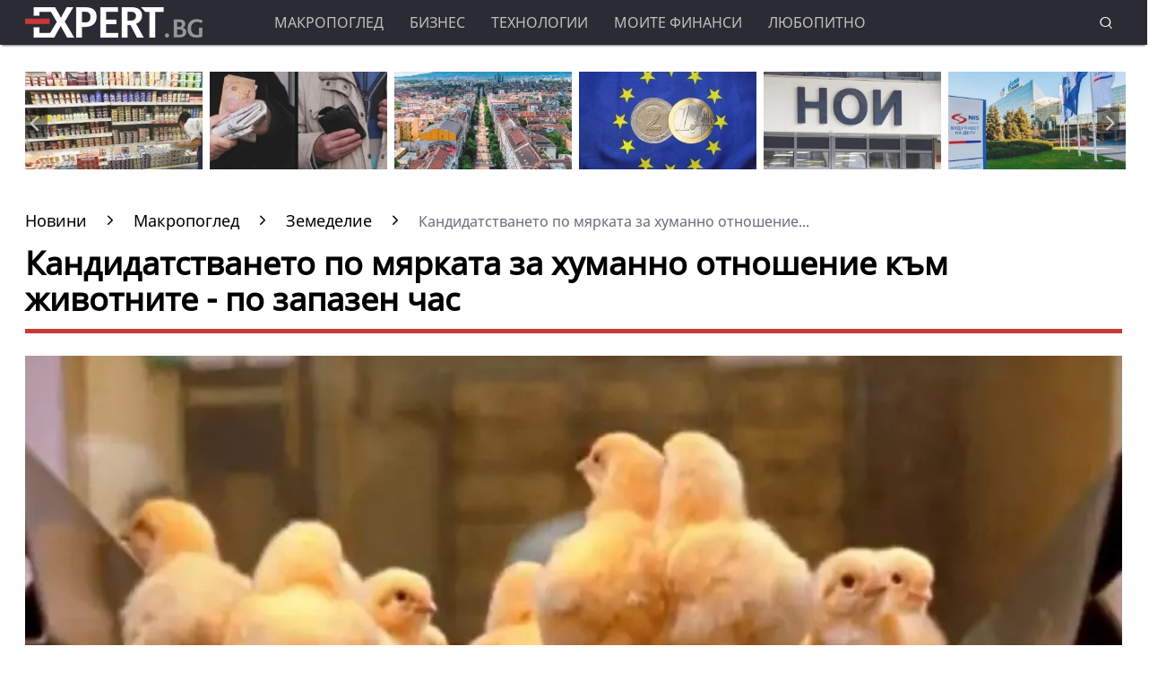

--- FILE ---
content_type: text/html; charset=UTF-8
request_url: https://www.expert.bg/macroview/farming/kandidatstvaneto-po-mjarkata-za-humanno-otnoshenie-kym-jivotnite-po-zapazen-chas-1576077.html
body_size: 22401
content:
<!DOCTYPE html>
<html lang="bg">
    <head>
        <meta http-equiv="X-UA-Compatible" content="IE=edge">
        <title>Кандидатстването по мярката за хуманно отношение към животните - по запазен час</title>
        <meta http-equiv="Cache-control" content="public">
        <meta charset="utf-8" />
        <meta http-equiv="X-UA-Compatible" content="chrome=1">
        <meta http-equiv="X-UA-Compatible" content="IE=8">
        <meta content=" Фермерите, които ще кандидатстват за финансиране по мярката за хуманно отношение към животните, трябва да си запазят предварително час за подаване на документите, съобщават от" name="Description">        <meta content=" щастливи кокошки, хуманно отношение, Животновъдство, помощи, регламент," name="Keywords">        <link rel="canonical" href="https://www.expert.bg/macroview/farming/kandidatstvaneto-po-mjarkata-za-humanno-otnoshenie-kym-jivotnite-po-zapazen-chas-1576077.html" />        <meta name="viewport" content="width=device-width, initial-scale=1.0, maximum-scale=5.0, user-scalable=0" />
        <link rel="apple-touch-icon" sizes="57x57" href="https://i.actualno.com/expert/favicon/apple-icon-57x57.png">
        <link rel="apple-touch-icon" sizes="60x60" href="https://i.actualno.com/expert/favicon/apple-icon-60x60.png">
        <link rel="apple-touch-icon" sizes="72x72" href="https://i.actualno.com/expert/favicon/apple-icon-72x72.png">
        <link rel="apple-touch-icon" sizes="76x76" href="https://i.actualno.com/expert/favicon/apple-icon-76x76.png">
        <link rel="apple-touch-icon" sizes="114x114" href="https://i.actualno.com/expert/favicon/apple-icon-114x114.png">
        <link rel="apple-touch-icon" sizes="120x120" href="https://i.actualno.com/expert/favicon/apple-icon-120x120.png">
        <link rel="apple-touch-icon" sizes="144x144" href="https://i.actualno.com/expert/favicon/apple-icon-144x144.png">
        <link rel="apple-touch-icon" sizes="152x152" href="https://i.actualno.com/expert/favicon/apple-icon-152x152.png">
        <link rel="apple-touch-icon" sizes="180x180" href="https://i.actualno.com/expert/favicon/apple-icon-180x180.png">
        <link rel="icon" type="image/png" sizes="192x192"  href="https://i.actualno.com/expert/favicon/android-icon-192x192.png">
        <link rel="icon" type="image/png" sizes="32x32" href="https://i.actualno.com/expert/favicon/favicon-32x32.png">
        <link rel="icon" type="image/png" sizes="96x96" href="https://i.actualno.com/expert/favicon/favicon-96x96.png">
        <link rel="icon" type="image/png" sizes="16x16" href="https://i.actualno.com/expert/favicon/favicon-16x16.png">
        <link rel="manifest" href="https://i.actualno.com/expert/favicon/manifest.json">
        <meta name="msapplication-TileColor" content="#ffffff">
        <meta name="msapplication-TileImage" content="https://i.actualno.com/expert/favicon/ms-icon-144x144.png">
        <meta name="profitshareid" content="e3a30d82c00e6fd2b0839e5d95e65af2" />
        <meta name="apple-touch-fullscreen" content="yes" />
        <meta property="fb:pages" content="144606753783" />
        <meta property="fb:app_id" content="124973397519318" />
        <meta property="fb:admins" content="100000100884366" />
            <meta property="og:type" content="article" />
    <meta property="og:url" content="https://www.expert.bg/macroview/farming/kandidatstvaneto-po-mjarkata-za-humanno-otnoshenie-kym-jivotnite-po-zapazen-chas-1576077.html"/>
    <meta property="og:title" content="Кандидатстването по мярката за хуманно отношение към животните - по запазен час" />
    <meta property="og:description" content=" Фермерите, които ще кандидатстват за финансиране по мярката за хуманно отношение към животните, трябва да..." />
    <meta property="og:image" content="https://i1.actualno.com/actualno_2013/upload/news/2015/02/05/0952020001423140843_1576077_920x517.webp" />
    <meta property="og:image:secure_url" content="https://i1.actualno.com/actualno_2013/upload/news/2015/02/05/0952020001423140843_1576077_920x517.webp" />
    <meta property="og:image:type" content="image/webp" />
    <meta property="og:image:width" content="920" />
    <meta property="og:image:height" content="517" />
    <meta property="og:image:alt" content="Кандидатстването по мярката за хуманно отношение към животните - по запазен час" />
        <meta name="twitter:card" content="summary_large_image" />
        <meta name="twitter:site" content="Expert.bg" />
        <link type="text/css" rel="stylesheet" href="/css/fonts/NotoSans.css">
            <link href="/css/fonts/Roboto.css" rel="stylesheet">
     <link type="text/css" rel="stylesheet" href="/css/flexboxgrid.css">
     <link type="text/css" rel="stylesheet" href="/css/style.css">
     <link type="text/css" rel="stylesheet" href="/js/plugins/slick/slick.css">

                            
        <script src="https://cdnjs.cloudflare.com/ajax/libs/Detect.js/2.2.2/detect.min.js"></script>

        <script type="text/javascript" src="https://www.expert.bg/sp-push-worker.js?time=670844"></script>
                    <script async src="https://securepubads.g.doubleclick.net/tag/js/gpt.js"></script>
                <script async src="https://securepubads.g.doubleclick.net/tag/js/gpt.js"></script>
        <script>
            window.googletag = window.googletag || {cmd: []};
        </script>
        <script>
            let  show_banners_js = true;
            document.addEventListener('DOMContentLoaded', function() {
                // Check if show_banners_js is true after the document has loaded
                if (show_banners_js === true) {
                    function loadExternalScript(scriptUrl) {
                        const script = document.createElement('script');
                        script.src = scriptUrl;
                        document.body.appendChild(script);
                    }

                    function generateRandomString(length) {
                        const characters = 'ABCDEFGHIJKLMNOPQRSTUVWXYZabcdefghijklmnopqrstuvwxyz0123456789';
                        let result = '';
                        for (let i = 0; i < length; i++) {
                            result += characters.charAt(Math.floor(Math.random() * characters.length));
                        }
                        return result;
                    }

                    // Generate a random string of 10 characters
                    const randomStr = generateRandomString(10);

                    // Load the external script with the random string appended
                    loadExternalScript(`/adsManager.js?${randomStr}`);
                }
                // If show_banners_js is false, no further action will be taken
            });
        </script>



        <!-- Global site tag (gtag.js) - Google Analytics -->
            <script>
        window.dataLayer = window.dataLayer || [];
        window.dataLayer.push({
            'author_id': '168',
            'article_id': '1576077'
        });
    </script>
        <!-- Google Tag Manager -->
        <script>(function(w,d,s,l,i){w[l]=w[l]||[];w[l].push({'gtm.start':
                    new Date().getTime(),event:'gtm.js'});var f=d.getElementsByTagName(s)[0],
                j=d.createElement(s),dl=l!='dataLayer'?'&l='+l:'';j.async=true;j.src=
                'https://www.googletagmanager.com/gtm.js?id='+i+dl;f.parentNode.insertBefore(j,f);
            })(window,document,'script','dataLayer','GTM-KTFKQJD');</script>
        <!-- End Google Tag Manager -->

        <!-- Begin Cookie Consent  -->
                        <script>(function(){/*
                    2
                 Copyright The Closure Library Authors.
                 SPDX-License-Identifier: Apache-2.0
                */
                'use strict';var g=function(a){var b=0;return function(){return b<a.length?{done:!1,value:a[b++]}:{done:!0}}},l=this||self,m=/^[\w+/_-]+[=]{0,2}$/,p=null,q=function(){},r=function(a){var b=typeof a;if("object"==b)if(a){if(a instanceof Array)return"array";if(a instanceof Object)return b;var c=Object.prototype.toString.call(a);if("[object Window]"==c)return"object";if("[object Array]"==c||"number"==typeof a.length&&"undefined"!=typeof a.splice&&"undefined"!=typeof a.propertyIsEnumerable&&!a.propertyIsEnumerable("splice"))return"array";
                    if("[object Function]"==c||"undefined"!=typeof a.call&&"undefined"!=typeof a.propertyIsEnumerable&&!a.propertyIsEnumerable("call"))return"function"}else return"null";else if("function"==b&&"undefined"==typeof a.call)return"object";return b},u=function(a,b){function c(){}c.prototype=b.prototype;a.prototype=new c;a.prototype.constructor=a};var v=function(a,b){Object.defineProperty(l,a,{configurable:!1,get:function(){return b},set:q})};var y=function(a,b){this.b=a===w&&b||"";this.a=x},x={},w={};var aa=function(a,b){a.src=b instanceof y&&b.constructor===y&&b.a===x?b.b:"type_error:TrustedResourceUrl";if(null===p)b:{b=l.document;if((b=b.querySelector&&b.querySelector("script[nonce]"))&&(b=b.nonce||b.getAttribute("nonce"))&&m.test(b)){p=b;break b}p=""}b=p;b&&a.setAttribute("nonce",b)};var z=function(){return Math.floor(2147483648*Math.random()).toString(36)+Math.abs(Math.floor(2147483648*Math.random())^+new Date).toString(36)};var A=function(a,b){b=String(b);"application/xhtml+xml"===a.contentType&&(b=b.toLowerCase());return a.createElement(b)},B=function(a){this.a=a||l.document||document};B.prototype.appendChild=function(a,b){a.appendChild(b)};var C=function(a,b,c,d,e,f){try{var k=a.a,h=A(a.a,"SCRIPT");h.async=!0;aa(h,b);k.head.appendChild(h);h.addEventListener("load",function(){e();d&&k.head.removeChild(h)});h.addEventListener("error",function(){0<c?C(a,b,c-1,d,e,f):(d&&k.head.removeChild(h),f())})}catch(n){f()}};var ba=l.atob("aHR0cHM6Ly93d3cuZ3N0YXRpYy5jb20vaW1hZ2VzL2ljb25zL21hdGVyaWFsL3N5c3RlbS8xeC93YXJuaW5nX2FtYmVyXzI0ZHAucG5n"),ca=l.atob("WW91IGFyZSBzZWVpbmcgdGhpcyBtZXNzYWdlIGJlY2F1c2UgYWQgb3Igc2NyaXB0IGJsb2NraW5nIHNvZnR3YXJlIGlzIGludGVyZmVyaW5nIHdpdGggdGhpcyBwYWdlLg=="),da=l.atob("RGlzYWJsZSBhbnkgYWQgb3Igc2NyaXB0IGJsb2NraW5nIHNvZnR3YXJlLCB0aGVuIHJlbG9hZCB0aGlzIHBhZ2Uu"),ea=function(a,b,c){this.b=a;this.f=new B(this.b);this.a=null;this.c=[];this.g=!1;this.i=b;this.h=c},F=function(a){if(a.b.body&&!a.g){var b=
                    function(){D(a);l.setTimeout(function(){return E(a,3)},50)};C(a.f,a.i,2,!0,function(){l[a.h]||b()},b);a.g=!0}},D=function(a){for(var b=G(1,5),c=0;c<b;c++){var d=H(a);a.b.body.appendChild(d);a.c.push(d)}b=H(a);b.style.bottom="0";b.style.left="0";b.style.position="fixed";b.style.width=G(100,110).toString()+"%";b.style.zIndex=G(2147483544,2147483644).toString();b.style["background-color"]=I(249,259,242,252,219,229);b.style["box-shadow"]="0 0 12px #888";b.style.color=I(0,10,0,10,0,10);b.style.display=
                    "flex";b.style["justify-content"]="center";b.style["font-family"]="Roboto, Arial";c=H(a);c.style.width=G(80,85).toString()+"%";c.style.maxWidth=G(750,775).toString()+"px";c.style.margin="24px";c.style.display="flex";c.style["align-items"]="flex-start";c.style["justify-content"]="center";d=A(a.f.a,"IMG");d.className=z();d.src=ba;d.style.height="24px";d.style.width="24px";d.style["padding-right"]="16px";var e=H(a),f=H(a);f.style["font-weight"]="bold";f.textContent=ca;var k=H(a);k.textContent=da;J(a,
                    e,f);J(a,e,k);J(a,c,d);J(a,c,e);J(a,b,c);a.a=b;a.b.body.appendChild(a.a);b=G(1,5);for(c=0;c<b;c++)d=H(a),a.b.body.appendChild(d),a.c.push(d)},J=function(a,b,c){for(var d=G(1,5),e=0;e<d;e++){var f=H(a);b.appendChild(f)}b.appendChild(c);c=G(1,5);for(d=0;d<c;d++)e=H(a),b.appendChild(e)},G=function(a,b){return Math.floor(a+Math.random()*(b-a))},I=function(a,b,c,d,e,f){return"rgb("+G(Math.max(a,0),Math.min(b,255)).toString()+","+G(Math.max(c,0),Math.min(d,255)).toString()+","+G(Math.max(e,0),Math.min(f,
                    255)).toString()+")"},H=function(a){a=A(a.f.a,"DIV");a.className=z();return a},E=function(a,b){0>=b||null!=a.a&&0!=a.a.offsetHeight&&0!=a.a.offsetWidth||(fa(a),D(a),l.setTimeout(function(){return E(a,b-1)},50))},fa=function(a){var b=a.c;var c="undefined"!=typeof Symbol&&Symbol.iterator&&b[Symbol.iterator];b=c?c.call(b):{next:g(b)};for(c=b.next();!c.done;c=b.next())(c=c.value)&&c.parentNode&&c.parentNode.removeChild(c);a.c=[];(b=a.a)&&b.parentNode&&b.parentNode.removeChild(b);a.a=null};var ia=function(a,b,c,d,e){var f=ha(c),k=function(n){n.appendChild(f);l.setTimeout(function(){f?(0!==f.offsetHeight&&0!==f.offsetWidth?b():a(),f.parentNode&&f.parentNode.removeChild(f)):a()},d)},h=function(n){document.body?k(document.body):0<n?l.setTimeout(function(){h(n-1)},e):b()};h(3)},ha=function(a){var b=document.createElement("div");b.className=a;b.style.width="1px";b.style.height="1px";b.style.position="absolute";b.style.left="-10000px";b.style.top="-10000px";b.style.zIndex="-10000";return b};var K={},L=null;var M=function(){},N="function"==typeof Uint8Array,O=function(a,b){a.b=null;b||(b=[]);a.j=void 0;a.f=-1;a.a=b;a:{if(b=a.a.length){--b;var c=a.a[b];if(!(null===c||"object"!=typeof c||Array.isArray(c)||N&&c instanceof Uint8Array)){a.g=b-a.f;a.c=c;break a}}a.g=Number.MAX_VALUE}a.i={}},P=[],Q=function(a,b){if(b<a.g){b+=a.f;var c=a.a[b];return c===P?a.a[b]=[]:c}if(a.c)return c=a.c[b],c===P?a.c[b]=[]:c},R=function(a,b,c){a.b||(a.b={});if(!a.b[c]){var d=Q(a,c);d&&(a.b[c]=new b(d))}return a.b[c]};
                M.prototype.h=N?function(){var a=Uint8Array.prototype.toJSON;Uint8Array.prototype.toJSON=function(){var b;void 0===b&&(b=0);if(!L){L={};for(var c="ABCDEFGHIJKLMNOPQRSTUVWXYZabcdefghijklmnopqrstuvwxyz0123456789".split(""),d=["+/=","+/","-_=","-_.","-_"],e=0;5>e;e++){var f=c.concat(d[e].split(""));K[e]=f;for(var k=0;k<f.length;k++){var h=f[k];void 0===L[h]&&(L[h]=k)}}}b=K[b];c=[];for(d=0;d<this.length;d+=3){var n=this[d],t=(e=d+1<this.length)?this[d+1]:0;h=(f=d+2<this.length)?this[d+2]:0;k=n>>2;n=(n&
                    3)<<4|t>>4;t=(t&15)<<2|h>>6;h&=63;f||(h=64,e||(t=64));c.push(b[k],b[n],b[t]||"",b[h]||"")}return c.join("")};try{return JSON.stringify(this.a&&this.a,S)}finally{Uint8Array.prototype.toJSON=a}}:function(){return JSON.stringify(this.a&&this.a,S)};var S=function(a,b){return"number"!==typeof b||!isNaN(b)&&Infinity!==b&&-Infinity!==b?b:String(b)};M.prototype.toString=function(){return this.a.toString()};var T=function(a){O(this,a)};u(T,M);var U=function(a){O(this,a)};u(U,M);var ja=function(a,b){this.c=new B(a);var c=R(b,T,5);c=new y(w,Q(c,4)||"");this.b=new ea(a,c,Q(b,4));this.a=b},ka=function(a,b,c,d){b=new T(b?JSON.parse(b):null);b=new y(w,Q(b,4)||"");C(a.c,b,3,!1,c,function(){ia(function(){F(a.b);d(!1)},function(){d(!0)},Q(a.a,2),Q(a.a,3),Q(a.a,1))})};var la=function(a,b){V(a,"internal_api_load_with_sb",function(c,d,e){ka(b,c,d,e)});V(a,"internal_api_sb",function(){F(b.b)})},V=function(a,b,c){a=l.btoa(a+b);v(a,c)},W=function(a,b,c){for(var d=[],e=2;e<arguments.length;++e)d[e-2]=arguments[e];e=l.btoa(a+b);e=l[e];if("function"==r(e))e.apply(null,d);else throw Error("API not exported.");};var X=function(a){O(this,a)};u(X,M);var Y=function(a){this.h=window;this.a=a;this.b=Q(this.a,1);this.f=R(this.a,T,2);this.g=R(this.a,U,3);this.c=!1};Y.prototype.start=function(){ma();var a=new ja(this.h.document,this.g);la(this.b,a);na(this)};
                var ma=function(){var a=function(){if(!l.frames.googlefcPresent)if(document.body){var b=document.createElement("iframe");b.style.display="none";b.style.width="0px";b.style.height="0px";b.style.border="none";b.style.zIndex="-1000";b.style.left="-1000px";b.style.top="-1000px";b.name="googlefcPresent";document.body.appendChild(b)}else l.setTimeout(a,5)};a()},na=function(a){var b=Date.now();W(a.b,"internal_api_load_with_sb",a.f.h(),function(){var c;var d=a.b,e=l[l.btoa(d+"loader_js")];if(e){e=l.atob(e);
                    e=parseInt(e,10);d=l.btoa(d+"loader_js").split(".");var f=l;d[0]in f||"undefined"==typeof f.execScript||f.execScript("var "+d[0]);for(;d.length&&(c=d.shift());)d.length?f[c]&&f[c]!==Object.prototype[c]?f=f[c]:f=f[c]={}:f[c]=null;c=Math.abs(b-e);c=1728E5>c?0:c}else c=-1;0!=c&&(W(a.b,"internal_api_sb"),Z(a,Q(a.a,6)))},function(c){Z(a,c?Q(a.a,4):Q(a.a,5))})},Z=function(a,b){a.c||(a.c=!0,a=new l.XMLHttpRequest,a.open("GET",b,!0),a.send())};(function(a,b){l[a]=function(c){for(var d=[],e=0;e<arguments.length;++e)d[e-0]=arguments[e];l[a]=q;b.apply(null,d)}})("__d3lUW8vwsKlB__",function(a){"function"==typeof window.atob&&(a=window.atob(a),a=new X(a?JSON.parse(a):null),(new Y(a)).start())});}).call(this);

            window.__d3lUW8vwsKlB__("[base64]");</script>
        <!-- End Cookie Consent -->
    </head>
    <body>
    <!-- Google Tag Manager (noscript) -->
    <noscript><iframe src="https://www.googletagmanager.com/ns.html?id=GTM-KTFKQJD"
                      height="0" width="0" style="display:none;visibility:hidden"></iframe></noscript>
    <!-- End Google Tag Manager (noscript) -->
    <div id="/128945922/Expert.bg/Megaboard"></div>
        <header>
            <div class="container">
                <div class="logo-box">
                    <a href="/"><img src="/images/logo.png" class="logo" alt="Expert.bg" title="Expert.bg"></a>
                </div>
                <nav class="menu">
                    <ul class="main-menu">
                        <li>
                            <a class="menu-link" href="/macroview">Макропоглед</a>
                            <ul class="sub-menu">
                                <li> <a href="/macroview">Последни новини</a></li>
                                <li><a href="/macroview/economy">Икономика</a> </li>
                                <li><a href="/macroview/finance">Бюджет и финанси</a> </li>
                                <li><a href="/macroview/energy">Енергетика</a> </li>
                                <li><a href="/macroview/marketplace">Труд и социална политика</a> </li>
                                <li><a href="/macroview/transport">Транспорт</a> </li>
                                <li><a href="/macroview/tourism">Туризъм</a> </li>
                                <li> <a href="/macroview/farming">Земеделие</a></li>
                                <li> <a href="/macroview/healthy">Здравеопазване</a></li>
                            </ul>
                        </li>
                        <li>
                            <a class="menu-link"  href="/business">Бизнес</a>
                            <ul class="sub-menu">
                                <li> <a href="/business">Последни новини</a></li>
                                <li> <a href="/business/companies">Компании</a></li>
                                <li> <a href="/business/investments">Инвестиции и сделки</a></li>
                                <li> <a href="/business/forex">Пазари</a></li>
                            </ul>
                        </li>
                        <li>
                            <a class="menu-link"  href="/technology">Технологии</a>
                            <ul class="sub-menu">
                                <li> <a href="/technology">Последни новини</a></li>
                                <li> <a href="/technology/it">Интернет и ИТ</a></li>
                                <li> <a href="/technology/cars">Автомобили</a></li>
                                <li> <a href="/technology/widgets">Джаджи</a></li>
                                <li> <a href="/technology/innovation-science">Иновации и наука</a></li>
                            </ul>
                        </li>
                        <li>
                            <a class="menu-link"  href="/my-finance">Моите финанси</a>
                            <ul class="sub-menu">
                                <li> <a href="/my-finance">Последни новини</a></li>
                                <li> <a href="/my-finance/credits">Кредити</a></li>
                                <li> <a href="/my-finance/estate">Имоти</a></li>
                                <li> <a href="/my-finance/savings">Спестявания</a></li>
                            </ul>
                        </li>
                        <li>
                            <a class="menu-link"  href="/curious">Любопитно</a>
                            <ul class="sub-menu">
                                <li> <a href="/curious">Последни новини</a></li>
                                <li> <a href="/curious/curious-all">Любопитни вести</a></li>
                                <li> <a href="/curious/curious-riches">Богатство</a></li>
                                <li> <a href="/curious/curious-jokes">Вицове</a></li>
                                <li> <a href="/curious/useful">Полезно</a></li>
                            </ul>
                        </li>
                    </ul>
                </nav>
                <nav class="menu-mobile">
                    <ul>
                        <li>
                            <a href="javascript:void(0)" data-link="/macroview">Макропоглед</a>
                            <ul class="sub-menu-mobile">
                                <li> <a href="/macroview">Последни новини</a></li>
                                <li><a href="/macroview/economy">Икономика</a> </li>
                                <li><a href="/macroview/finance">Бюджет и финанси</a> </li>
                                <li><a href="/macroview/energy">Енергетика</a> </li>
                                <li><a href="/macroview/marketplace">Труд и социална политика</a> </li>
                                <li><a href="/macroview/transport">Транспорт</a> </li>
                                <li><a href="/macroview/tourism">Туризъм</a> </li>
                                <li> <a href="/macroview/farming">Земеделие</a></li>
                                <li> <a href="/macroview/healthy">Здравеопазване</a></li>
                            </ul>
                        </li>
                        <li>
                            <a href="javascript:void(0)" data-link="/business">Бизнес</a>
                            <ul class="sub-menu-mobile">
                                <li> <a href="/business">Последни новини</a></li>
                                <li> <a href="/business">Последни новини</a></li>
                                <li> <a href="/business/companies">Компании</a></li>
                                <li> <a href="/business/investments">Инвестиции и сделки</a></li>
                                <li> <a href="/business/forex">Пазари</a></li>
                            </ul>
                        </li>
                        <li>
                            <a href="javascript:void(0)" data-link="/technology">Технологии</a>
                            <ul class="sub-menu-mobile">
                                <li> <a href="/technology">Последни новини</a></li>
                                <li> <a href="/technology/it">Интернет и ИТ</a></li>
                                <li> <a href="/technology/cars">Автомобили</a></li>
                                <li> <a href="/technology/widgets">Джаджи</a></li>
                                <li> <a href="/technology/innovation-science">Иновации и наука</a></li>
                            </ul>
                        </li>
                        <li>
                            <a href="javascript:void(0)" data-link="/my-finance">Моите финанси</a>
                            <ul class="sub-menu-mobile">
                                <li> <a href="/my-finance">Последни новини</a></li>
                                <li> <a href="/my-finance/credits">Кредити</a></li>
                                <li> <a href="/my-finance/estate">Имоти</a></li>
                                <li> <a href="/my-finance/savings">Спестявания</a></li>
                            </ul>
                        </li>
                        <li>
                            <a href="javascript:void(0)" data-link="/curious">Любопитно</a>
                            <ul class="sub-menu-mobile">
                                <li> <a href="/curious">Последни новини</a></li>
                                <li> <a href="/curious/curious-all">Любопитни вести</a></li>
                                <li> <a href="/curious/curious-tourism">Пътешествия и забавление</a></li>
                                <li> <a href="/curious/curious-riches">Богатство</a></li>
                                <li> <a href="/curious/curious-jokes">Вицове</a></li>
                                <li><a href="/curious/useful">Полезно</a></li>
                            </ul>
                        </li>
                    </ul>
                </nav>
                <div class="menu-bar" onclick="openMenuBar(this)">
                    <div class="bar1"></div>
                    <div class="bar2"></div>
                    <div class="bar3"></div>
                </div>
                <div class="search-box">
                    <div class="search-header-box">
                        <form action="https://www.expert.bg/search" method="get">
                            <input class="search-header-filed" name="searchtext" value="" placeholder="Въведете текст за търсене">
                            <a href="#" class="search-button-menu" ><i class="icon-search"></i></a>
                        </form>
                    </div>
                    <a href="#" id="search-button" data-clicks="1"><i class="icon-search"></i></a>
                </div>
            </div>
        </header>
        <div class="container">
            <div class="mega-board m-top-75">
                <!-- /128945922/Expert_newsite /Megaboard -->
                                    <div id="adoceanwebgroundbgwafqqwgpri"></div>
                    <script type="text/javascript">
                        /* (c)AdOcean 2003-2014, webgroundbg.expert.bg new.home.megaboard */
                        ado.slave('adoceanwebgroundbgwafqqwgpri', {myMaster: '2wcKxSdBo_uqnSHJeL6YMYtuwqiTtZ476fKgFaoK5Ov.07' });
                    </script>
                            </div>
                    <div class="m-top-30 row">
            <div id="home-slider" class="home-slider col-lg-12 col-md-12 col-sm-12 col-xs-12">
                                                                                <div>
                    <figure>
                        <a href="/macroview/economy/kzk-shte-proverjava-za-koncentracija-na-pazara-na-mlechni-produkti-2546608.html" aria-label="Read more about article">
                            <picture>
                                <source srcset="https://i1.actualno.com/actualno_2013/upload/news/2026/01/23/47a5549d7639264d79d0722f496ea138_2546608_300x165.webp" type="image/webp">
                                <source srcset="https://i1.actualno.com/actualno_2013/upload/news/2026/01/23/47a5549d7639264d79d0722f496ea138_2546608_300x165.jpg" type="image/jpeg">
                                <img class="lazyload" data-src="https://i1.actualno.com/actualno_2013/upload/news/2026/01/23/47a5549d7639264d79d0722f496ea138_2546608_300x165.webp" alt="КЗК ще проверява за концентрация на пазара на млечни продукти">
                            </picture>
                        </a>
                        <div class="slider-caption">
                            <div>
                                <a href="/macroview/economy/kzk-shte-proverjava-za-koncentracija-na-pazara-na-mlechni-produkti-2546608.html" aria-label="Read more about article">
                                                                        КЗК ще проверява за концентрация на пазара на млечни продукти
                                                                    </a>
                            </div>
                        </div>
                    </figure>
                </div>
                                                                        <div>
                    <figure>
                        <a href="/macroview/marketplace/eto-kolko-dostigna-srednata-pensija-2539919.html" aria-label="Read more about article">
                            <picture>
                                <source srcset="https://i1.actualno.com/actualno_2013/upload/news/2026/01/07/e4bb1d5644eb7b48441b5d53abcf34fe_2539919_300x165.webp" type="image/webp">
                                <source srcset="https://i1.actualno.com/actualno_2013/upload/news/2026/01/07/e4bb1d5644eb7b48441b5d53abcf34fe_2539919_300x165.jpg" type="image/jpeg">
                                <img class="lazyload" data-src="https://i1.actualno.com/actualno_2013/upload/news/2026/01/07/e4bb1d5644eb7b48441b5d53abcf34fe_2539919_300x165.webp" alt="Ето колко достигна средната пенсия">
                            </picture>
                        </a>
                        <div class="slider-caption">
                            <div>
                                <a href="/macroview/marketplace/eto-kolko-dostigna-srednata-pensija-2539919.html" aria-label="Read more about article">
                                                                            Ето колко достигна средната пенсия
                                                                    </a>
                            </div>
                        </div>
                    </figure>
                </div>
                                        <div>
                    <figure>
                        <a href="/macroview/economy/sofija-vleze-v-klasacija-za-naj-skypi-gradove-v-sveta-2546087.html" aria-label="Read more about article">
                            <picture>
                                <source srcset="https://i1.actualno.com/actualno_2013/upload/news/2026/01/22/43b0e0f9a7adad99479e515490a6ab85_2546087_300x165.webp" type="image/webp">
                                <source srcset="https://i1.actualno.com/actualno_2013/upload/news/2026/01/22/43b0e0f9a7adad99479e515490a6ab85_2546087_300x165.jpg" type="image/jpeg">
                                <img class="lazyload" data-src="https://i1.actualno.com/actualno_2013/upload/news/2026/01/22/43b0e0f9a7adad99479e515490a6ab85_2546087_300x165.webp" alt="София влезе в класация за най-скъпи градове в света">
                            </picture>
                        </a>
                        <div class="slider-caption">
                            <div>
                                <a href="/macroview/economy/sofija-vleze-v-klasacija-za-naj-skypi-gradove-v-sveta-2546087.html" aria-label="Read more about article">
                                                                        София влезе в класация за най-скъпи градове в света
                                                                    </a>
                            </div>
                        </div>
                    </figure>
                </div>
                                                                                    <div>
                    <figure>
                        <a href="/macroview/finance/kak-bylgarija-vyvejda-evroto-2545567.html" aria-label="Read more about article">
                            <picture>
                                <source srcset="https://i1.actualno.com/actualno_2013/upload/news/2026/01/21/e8b57444eb63d55b7046d0f1946d90d3_2545567_300x165.webp" type="image/webp">
                                <source srcset="https://i1.actualno.com/actualno_2013/upload/news/2026/01/21/e8b57444eb63d55b7046d0f1946d90d3_2545567_300x165.jpg" type="image/jpeg">
                                <img class="lazyload" data-src="https://i1.actualno.com/actualno_2013/upload/news/2026/01/21/e8b57444eb63d55b7046d0f1946d90d3_2545567_300x165.webp" alt="Как България въвежда еврото?">
                            </picture>
                        </a>
                        <div class="slider-caption">
                            <div>
                                <a href="/macroview/finance/kak-bylgarija-vyvejda-evroto-2545567.html" aria-label="Read more about article">
                                                                        Как България въвежда еврото?
                                                                    </a>
                            </div>
                        </div>
                    </figure>
                </div>
                                                                        <div>
                    <figure>
                        <a href="/macroview/marketplace/noi-shte-predlaga-cjalata-informacija-za-pensiite-na-edno-mjasto-2539409.html" aria-label="Read more about article">
                            <picture>
                                <source srcset="https://i1.actualno.com/actualno_2013/upload/news/2026/01/06/d3fa0d9d3366ffecfd1c04711556af11_2539409_300x165.webp" type="image/webp">
                                <source srcset="https://i1.actualno.com/actualno_2013/upload/news/2026/01/06/d3fa0d9d3366ffecfd1c04711556af11_2539409_300x165.jpg" type="image/jpeg">
                                <img class="lazyload" data-src="https://i1.actualno.com/actualno_2013/upload/news/2026/01/06/d3fa0d9d3366ffecfd1c04711556af11_2539409_300x165.webp" alt="НОИ ще предлага цялата информация за пенсиите на едно място">
                            </picture>
                        </a>
                        <div class="slider-caption">
                            <div>
                                <a href="/macroview/marketplace/noi-shte-predlaga-cjalata-informacija-za-pensiite-na-edno-mjasto-2539409.html" aria-label="Read more about article">
                                                                            НОИ ще предлага цялата информация за пенсиите на едно място
                                                                    </a>
                            </div>
                        </div>
                    </figure>
                </div>
                                        <div>
                    <figure>
                        <a href="/macroview/energy/podpisaha-za-prodajbata-na-ruskija-djal-ot-srybskata-petrolna-kompanija-2545103.html" aria-label="Read more about article">
                            <picture>
                                <source srcset="https://i1.actualno.com/actualno_2013/upload/news/2026/01/20/32702e9eee79d4713a54f28314e2d63d_2545103_300x165.webp" type="image/webp">
                                <source srcset="https://i1.actualno.com/actualno_2013/upload/news/2026/01/20/32702e9eee79d4713a54f28314e2d63d_2545103_300x165.jpg" type="image/jpeg">
                                <img class="lazyload" data-src="https://i1.actualno.com/actualno_2013/upload/news/2026/01/20/32702e9eee79d4713a54f28314e2d63d_2545103_300x165.webp" alt="Подписаха за продажбата на руския дял от сръбската петролна компания">
                            </picture>
                        </a>
                        <div class="slider-caption">
                            <div>
                                <a href="/macroview/energy/podpisaha-za-prodajbata-na-ruskija-djal-ot-srybskata-petrolna-kompanija-2545103.html" aria-label="Read more about article">
                                                                        Подписаха за продажбата на руския дял от сръбската петролна компания
                                                                    </a>
                            </div>
                        </div>
                    </figure>
                </div>
                                                                                    <div>
                    <figure>
                        <a href="/macroview/economy/neochakvano-slab-ryst-na-kitajskata-ikonomika-2544640.html" aria-label="Read more about article">
                            <picture>
                                <source srcset="https://i1.actualno.com/actualno_2013/upload/news/2026/01/19/3b4a0a26f122496d2e7a6c372e6b7809_2544640_300x165.webp" type="image/webp">
                                <source srcset="https://i1.actualno.com/actualno_2013/upload/news/2026/01/19/3b4a0a26f122496d2e7a6c372e6b7809_2544640_300x165.jpg" type="image/jpeg">
                                <img class="lazyload" data-src="https://i1.actualno.com/actualno_2013/upload/news/2026/01/19/3b4a0a26f122496d2e7a6c372e6b7809_2544640_300x165.webp" alt="Неочаквано слаб ръст на китайската икономика">
                            </picture>
                        </a>
                        <div class="slider-caption">
                            <div>
                                <a href="/macroview/economy/neochakvano-slab-ryst-na-kitajskata-ikonomika-2544640.html" aria-label="Read more about article">
                                                                        Неочаквано слаб ръст на китайската икономика
                                                                    </a>
                            </div>
                        </div>
                    </figure>
                </div>
                                                                                    <div>
                    <figure>
                        <a href="/macroview/economy/kristalina-georgieva-predupredi-za-riskovete-pred-svetovnata-ikonomika-2543735.html" aria-label="Read more about article">
                            <picture>
                                <source srcset="https://i1.actualno.com/actualno_2013/upload/news/2026/01/16/b4170b63480d3d1b4a34141214134e11_2543735_300x165.webp" type="image/webp">
                                <source srcset="https://i1.actualno.com/actualno_2013/upload/news/2026/01/16/b4170b63480d3d1b4a34141214134e11_2543735_300x165.jpg" type="image/jpeg">
                                <img class="lazyload" data-src="https://i1.actualno.com/actualno_2013/upload/news/2026/01/16/b4170b63480d3d1b4a34141214134e11_2543735_300x165.webp" alt="Кристалина Георгиева предупреди за рисковете пред световната икономика">
                            </picture>
                        </a>
                        <div class="slider-caption">
                            <div>
                                <a href="/macroview/economy/kristalina-georgieva-predupredi-za-riskovete-pred-svetovnata-ikonomika-2543735.html" aria-label="Read more about article">
                                                                        Кристалина Георгиева предупреди за рисковете пред световната икономика
                                                                    </a>
                            </div>
                        </div>
                    </figure>
                </div>
                                    </div>
        </div>
        <div class="row m-top-30">
            <div class="col-lg-12 col-md-12 col-sm-12  col-xs-12 row">
                <div class="col-lg-9 col-md-12 col-sm-12 col-xs-12">
                                                                <div class="breadcrumb">
                            <ul itemscope="" itemtype="https://schema.org/BreadcrumbList">
                                <li itemprop="itemListElement" itemscope="" itemtype="https://schema.org/ListItem">
                                    <a href="/" itemprop="item">
                                        <span itemprop="name">Новини</span>
                                        <meta itemprop="position" content="1">
                                    </a>
                                </li>
                                <li itemprop="itemListElement" itemscope="" itemtype="https://schema.org/ListItem">
                                    <a href="/macroview" itemprop="item">
                                       <span itemprop="name">
                                           Макропоглед
                                       </span>
                                        <meta itemprop="position" content="2">
                                    </a>
                                </li>
                                <li itemprop="itemListElement" itemscope="" itemtype="https://schema.org/ListItem">
                                    <a href="/macroview/farming" itemprop="item">
                                       <span itemprop="name">
                                           Земеделие
                                       </span>
                                        <meta itemprop="position" content="2">
                                    </a>
                                </li>
                                <li class="breadcrumb-article-title">   Кандидатстването по мярката за хуманно отношение...</li>

                            </ul>
                        </div>

                        <article itemscope="" itemtype="https://schema.org/NewsArticle">
                                <h1 class="headline" itemprop="headline name"> Кандидатстването по мярката за хуманно отношение към животните - по запазен час</h1>
                                <hr width="100%" class="headline-box">
                                <meta itemscope itemprop="mainEntityOfPage" itemType="https://schema.org/WebPage" itemid="/macroview/farming/kandidatstvaneto-po-mjarkata-za-humanno-otnoshenie-kym-jivotnite-po-zapazen-chas-1576077.html"/>
                                <meta itemprop="articleSection" content="Земеделие">
                                <section class="article-image">
                                    <picture itemprop="image" itemscope itemtype="https://schema.org/ImageObject">
                                                                                            <source srcset="https://i1.actualno.com/actualno_2013/upload/news/2015/02/05/0952020001423140843_1576077_920x517.webp" type="image/webp">
                                                <source srcset="https://i1.actualno.com/actualno_2013/upload/news/2015/02/05/0952020001423140843_1576077_920x517.jpg" type="image/jpeg">
                                                <img class="lazyload" data-src="https://i1.actualno.com/actualno_2013/upload/news/2015/02/05/0952020001423140843_1576077_920x517.webp" alt="Кандидатстването по мярката за хуманно отношение към животните - по запазен час">
                                                <meta itemprop="url" content="https://i1.actualno.com/actualno_2013/upload/news/2015/02/05/0952020001423140843_1576077_920x517.webp">
                                                <meta itemprop="width" content="920">
                                                <meta itemprop="height" content="517">
                                                                                    </picture>
                                                                                            <div class="source">
                                                    Снимка: 
                                                </div>
                                                                            </section>
                                <p>
                                    <span class="date-white"> <time itemprop="datePublished" datetime="2021-03-29">29 Март 2021, 12:02</time></span>
                                                                    </p>
                                <div class="social-box m-top-30">
                                    <ul>
                                        <li><a href="#"  id="fb-share-button"><i class="icon-facebook"></i></a></li>
                                        <li><a href="#"  id="twitter-share-button"><i class="icon-twitter"></i></a></li>
                                        <li class="author" itemprop="author" itemscope itemtype="https://schema.org/Person">
                                                                                            <a href ="/editor/168" target = '_blanl'>
                                                <span itemprop="name" class="author-text">Ива Иванова</span>
                                                </a>
                                                
                                                                                    </li>
                                    </ul>
                                </div>
                                <div  itemprop="articleBody">
                                    <p>Фермерите, които ще кандидатстват за финансиране по мярката за хуманно отношение към животните, трябва да си запазят предварително час за подаване на документите, съобщават от Фонд &bdquo;Земеделие, предаде БНР. <a target="_blank" href="https://www.expert.bg/curious/curious-all/izsledvane-razkriva-nepodozirana-inteligentnost-u-svinete-1558381.html">Изследване разкрива неподозирана интелигентност у свинете</a></p>

                        <div class="banner-in-category">
                            <div id="adoceanwebgroundbglnjgklolat"></div>
                            <script type="text/javascript">
                                <!-- (c)AdOcean 2003-2017, webgroundbg.Expert.bg.inner pages.InArticle -->
                                ado.slave('adoceanwebgroundbglnjgklolat', {myMaster: '2wcKxSdBo_uqnSHJeL6YMYtuwqiTtZ476fKgFaoK5Ov.07' });
                            </script>
                        </div><p>За целта в следващите 10 дни те трябва да се свържат със съответната областна дирекция на фонда.&nbsp;</p>
<div class='banner-in-category'>
                                <!-- /128945922/Sportlive_newsite/InArticle -->
                    <div id='div-gpt-ad-1591086275380-6'>
  <script>
    googletag.cmd.push(function() { googletag.display('div-gpt-ad-1591086275380-6'); });
  </script>
</div>
                      </div><p>Запазването на часове е задължително и се прави за удобство на кандидатите и за да се гарантират безопасни условия на работа предвид Covid кризата и съпътстващите я ограничения. <a target="_blank" href="https://www.expert.bg/macroview/healthy/zatvarjaneto-zapochna-kakvi-sa-zabranite-1573245.html">Затварянето започна. Какви са забраните?</a></p>
<section class="more-articles-box m-top-20">
                                    <ul>
                                        <li class="row col-md-12 col-sm-12 col-xs-12">
                                            <div class="col-lg-3 col-md-3 col-sm-4 col-xs-12">
                                                <a href="/bulgaria/agronomy-old/nad-20-mln-lv-sa-izplateni-za-humanno-otnoshenie-kym-pticite-671338.html">
                                                    <picture>
                                                        <source srcset="https://i1.actualno.com/actualno_2013/upload/news/2017/01/04/0959705001483536887_671338_300x165.webp" type="image/webp">
                                                        <source srcset="https://i1.actualno.com/actualno_2013/upload/news/2017/01/04/0959705001483536887_671338_300x165.jpg" type="image/jpeg">
                                                        <img src="https://i1.actualno.com/actualno_2013/upload/news/2017/01/04/0959705001483536887_671338_300x165.webp" alt="{{ otherArticle[0].article.title }}">
                                                    </picture>
                                                </a>
                                            </div>
                                            <div class="col-lg-9 col-md-9 col-sm-8 col-xs-12">
                                                <a href="/bulgaria/agronomy-old/nad-20-mln-lv-sa-izplateni-za-humanno-otnoshenie-kym-pticite-671338.html"> Над 20 млн. лв. са изплатени за хуманно отношение към птиците </a>
                                                <p>От края на март Държавен фонд &bdquo;Земеделие&ldquo; е  изп...</p>
                                                <a class="related-article-more-link" href="/bulgaria/agronomy-old/nad-20-mln-lv-sa-izplateni-za-humanno-otnoshenie-kym-pticite-671338.html">виж още</a>
                                            </div>
                                        </li>
                                    </ul>
                                </section><p>За да си резервират час, стопаните трябва да се обадят по телефона или да изпратят имейл в дирекцията по местонахождение на фермата.&nbsp;</p>
<p>Самото подаване на документи започва на 8 април.&nbsp;</p>
<p>От фонд "Земеделие" информират, че фермерите, поели през 2017 година доброволни 5-годишни ангажименти, могат да увеличат броя на животните, одобрени за подпомагане с първото заявление, а животновъдите, които кандидатстват за пръв път сега, не поемат многогодишен ангажимент.&nbsp;</p>
<div class='banner-in-category'>
                        <!-- /128945922/Sportlive_newsite/InArticle//3 -->
                      <div id='div-gpt-ad-1591086275380-7'>
  <script>
    googletag.cmd.push(function() { googletag.display('div-gpt-ad-1591086275380-7'); });
  </script>
</div>
                  </div><p>Още преди подаването на заявление за финансиране стопаните трябва да актуализират данните за отглежданите от тях животни в системата на Агенцията по храните.</p><div class='banner-in-category'>
                        <!-- /128945922/Sportlive_newsite/InArticle//5 -->
                    <div id='div-gpt-ad-1591086275380-11'>
  <script>
    googletag.cmd.push(function() { googletag.display('div-gpt-ad-1591086275380-11'); });
  </script>
</div>
                  </div>
                                </div>


                        <ul class="keywords-list" itemprop="keywords">
                            <li><span>Етикети: </span></li>
                                                                                                <li>
                                        <a href="/tags/25433"> щастливи кокошки</a>
                                    </li>
                                                                    <li>
                                        <a href="/tags/60060"> хуманно отношение</a>
                                    </li>
                                                                    <li>
                                        <a href="/tags/3637"> Животновъдство</a>
                                    </li>
                                                                    <li>
                                        <a href="/tags/17686"> помощи</a>
                                    </li>
                                                                    <li>
                                        <a href="/tags/41191"> регламент</a>
                                    </li>
                                                                                    </ul>
                                                                                    <section class="row m-top-30">
                                    <div class="col-lg-6 col-md-6 col-sm-6 col-xs-12">
                                        <div class="banner-in-category">
                                            <div id='div-gpt-ad-1591086275380-9'>
                                                <script>
                                                    googletag.cmd.push(function() { googletag.display('div-gpt-ad-1591086275380-9'); });
                                                </script>
                                            </div>
                                        </div>
                                    </div>
                                    <div class="col-lg-6 col-md-6 col-sm-6 col-xs-12">
                                        <div class="banner-in-category">
                                            <div id='div-gpt-ad-1591086275380-10'>
                                                <script>
                                                    googletag.cmd.push(function() { googletag.display('div-gpt-ad-1591086275380-10'); });
                                                </script>
                                            </div>
                                        </div>
                                    </div>
                                </section>
                                                                                                                <section class="home-categories-box m-top-30">
                                    <h2 class="headline">Още от Земеделие</h2>
                                    <hr width="65%" class="headline-box">
                                    <div  class="row">
                                                                                                                                                                                                                                                                <div class="col-lg-4 col-md-4 col-sm-4 col-xs-12">
                                                    <a href="/macroview/farming/cenite-na-hranite-naj-posle-trygnaha-nadolu-2503118.html" >
                                                        <picture>
                                                            <source srcset="https://i1.actualno.com/actualno_2013/upload/news/2025/10/03/84c99ac97588c25396c64127d5e12366_2503118_300x165.webp" type="image/webp" alt="2025/10/03/84c99ac97588c25396c64127d5e12366">
                                                            <source srcset="https://i1.actualno.com/actualno_2013/upload/news/2025/10/03/84c99ac97588c25396c64127d5e12366_2503118_300x165.jpg" type="image/jpeg" alt="2025/10/03/84c99ac97588c25396c64127d5e12366">
                                                            <img class="lazyload"width="100%"  src="https://i1.actualno.com/actualno_2013/upload/news/2025/10/03/84c99ac97588c25396c64127d5e12366_2503118_300x165.webp" alt="Цените на храните най-после тръгнаха надолу">
                                                        </picture>
                                                    </a>
                                                    <div class="content-text-box">
                                                        <p><a href="/macroview/farming/cenite-na-hranite-naj-posle-trygnaha-nadolu-2503118.html"> Цените на храните най-после тръгнаха надолу</a></p>
                                                    </div>
                                                </div>
                                                                                                                                                                                                                                                                            <div class="col-lg-4 col-md-4 col-sm-4 col-xs-12">
                                                    <a href="/macroview/farming/cenata-na-kakaoto-otnovo-skacha-drastichno-2503003.html" >
                                                        <picture>
                                                            <source srcset="https://i1.actualno.com/actualno_2013/upload/news/2025/10/03/8221a0a46c3a8388339cd57457ebbcc9_2503003_300x165.webp" type="image/webp" alt="2025/10/03/8221a0a46c3a8388339cd57457ebbcc9">
                                                            <source srcset="https://i1.actualno.com/actualno_2013/upload/news/2025/10/03/8221a0a46c3a8388339cd57457ebbcc9_2503003_300x165.jpg" type="image/jpeg" alt="2025/10/03/8221a0a46c3a8388339cd57457ebbcc9">
                                                            <img class="lazyload"width="100%"  src="https://i1.actualno.com/actualno_2013/upload/news/2025/10/03/8221a0a46c3a8388339cd57457ebbcc9_2503003_300x165.webp" alt="Цената на какаото отново скача драстично">
                                                        </picture>
                                                    </a>
                                                    <div class="content-text-box">
                                                        <p><a href="/macroview/farming/cenata-na-kakaoto-otnovo-skacha-drastichno-2503003.html"> Цената на какаото отново скача драстично</a></p>
                                                    </div>
                                                </div>
                                                                                                                                                                                                                                                                            <div class="col-lg-4 col-md-4 col-sm-4 col-xs-12">
                                                    <a href="/macroview/farming/do-83-stiga-poskypvaneto-na-hranite-v-magazinite-2463847.html" >
                                                        <picture>
                                                            <source srcset="https://i1.actualno.com/actualno_2013/upload/news/2025/06/25/1f190d749ddcfff44874bb526dd77018_2463847_300x165.webp" type="image/webp" alt="2025/06/25/1f190d749ddcfff44874bb526dd77018">
                                                            <source srcset="https://i1.actualno.com/actualno_2013/upload/news/2025/06/25/1f190d749ddcfff44874bb526dd77018_2463847_300x165.jpg" type="image/jpeg" alt="2025/06/25/1f190d749ddcfff44874bb526dd77018">
                                                            <img class="lazyload"width="100%"  src="https://i1.actualno.com/actualno_2013/upload/news/2025/06/25/1f190d749ddcfff44874bb526dd77018_2463847_300x165.webp" alt="До 83% стига поскъпването на храните в магазините">
                                                        </picture>
                                                    </a>
                                                    <div class="content-text-box">
                                                        <p><a href="/macroview/farming/do-83-stiga-poskypvaneto-na-hranite-v-magazinite-2463847.html"> До 83% стига поскъпването на храните в магазините</a></p>
                                                    </div>
                                                </div>
                                                                                                                                                                                                                                                                                                                                                                                                    </div>
                                </section>
                                                    <div class="online-help-box white_box m-top-30">
                            <h2 class="headline"> Помогнете на новините да достигнат до вас!</h2>
                            <hr width="100%" class="headline-box">
                            <div>
                                <p>Радваме се, че си с нас тук и сега!</p>
                                <p>Посещавайки <strong>Expert.bg</strong>, ти подкрепяш свободата на словото.</p>
                                <p>Независимата журналистика има нужда от твоята помощ.</p>
                                <p>Всяко дарение ще бъде предназначено за неуморния екип на <strong>Expert.bg</strong>.</p>
                                <a href="javascript:void(0)" id="donate_bank_btn">Дари сега</a>
                                <div id="bank-box">
                                    <p><strong>Банкова сметка</strong></p>
                                    <p>Име на получател: Уебграунд Груп АД</p>
                                    <p>IBAN: BG16UBBS80021036497350</p>
                                    <p>BIC: UBBSBGSF</p>
                                    <p>Основание: Дарение за Expert.bg</p>
                                </div>
                            </div>
                            <form action="https://www.paypal.com/cgi-bin/webscr" method="post" target="_top">
                                <input type="hidden" name="cmd" value="_s-xclick">
                                <input type="hidden" name="hosted_button_id" value="5ZKESMKF9ATSS">
                                <input type="image" src="https://i.actualno.com/actualnoresponsive/images/paypal-button.png" border="0" name="submit" title="PayPal - The safer, easier way to pay online!" alt="Donate with PayPal button">
                                <img alt="" border="0" src="https://www.paypal.com/en_BG/i/scr/pixel.gif" width="1" height="1">
                            </form>
                        </div>
                        <div itemscope="" itemprop="publisher" itemtype="https://schema.org/Organization" style="display: none;">
                            <div itemprop="logo" itemscope="" itemtype="https://schema.org/ImageObject">
                                <img class="lazyload"itemprop="url" src="https://i.actualno.com/sportlive/images/favicons/android-icon-192x192.png">
                            </div>
                            <span itemprop="name">Sportlive.bg</span>
                        </div>
                                                    <div id="facebook-comments" class="m-top-30 facebook-comments">
                                <h2 class="headline">Коментари</h2>
                                <hr width="35%" class="headline-box">
                                <div id="fb-root"></div>
                                <div class="fb-comments" id="fb-comments" data-colorscheme="dark" data-href="https://www.expert.bg/macroview/farming/kandidatstvaneto-po-mjarkata-za-humanno-otnoshenie-kym-jivotnite-po-zapazen-chas-1576077.html" data-width="100%" data-numposts="5" data-mobile="true"></div>
                            </div>
                                            </article>
                                                                                <div class="m-top-30">
                        <div id="myDiv" style="width:100px; background-color: lightgrey;"></div>
                        <div class="playlists-main-wrapper">

                        </div>
                        <script id="FWDUVPlayer_script" type="text/javascript"
                                src="https://i3.actualno.eu/videos/vast-test/java/FWDUVPlayer.js"
                                vast-url="https://pubads.g.doubleclick.net/gampad/ads?iu=/128945922/Club.bg/640x480vast&description_url=https%3A%2F%2Fwww.actualno.com%2F&tfcd=0&npa=0&sz=640x480&gdfp_req=1&output=vast&unviewed_position_start=1&env=vp&impl=s&correlator=&nofb=1&plcmt=2"
                                video-url="https://i3.actualno.eu/videos/768742.mp4"
                        ></script>
                    </div>
                </div>
                <div class="col-lg-3 col-md-12 col-sm-12  col-xs-12 p-right-0 right-block">
    <section>
        <!-- /128945922/Expert.bg/300x250//1 -->
        <div id='div-gpt-ad-1746020547934-0' style='min-width: 300px; min-height: 250px;'>
        </div>
    </section>

    <section class="right-box">
        <div class="inner-box">
            <h2>Валути</h2>
            <a class="logo_bullrend" target="_blank" href="http://www.bnb.bg/Statistics/StExternalSector/StExchangeRates/StERForeignCurrencies/index.htm">
                <img src="/images/bnb-logo.jpg" alt="BNB Logo">
            </a>
            <hr width="50%" class="headline-box">
            <ul id="currency-right-listing">
                <li>
                    <div class="currnecy-text">EUR</div>
                    <div class="currnecy-buy">1</div>
                    <div class="currnecy-sale">1.955</div>
                </li>
                                <li>
                    <div class="currnecy-text">USD</div>
                    <div class="currnecy-buy"></div>
                    <div class="currnecy-sale">1.1742</div>
                </li>
                                                <li>
                    <div class="currnecy-text">GBP</div>
                    <div class="currnecy-buy"></div>
                    <div class="currnecy-sale">0.86810</div>
                </li>
                                                                <li>
                    <div class="currnecy-text">JPY</div>
                    <div class="currnecy-buy"></div>
                    <div class="currnecy-sale">185.71</div>
                </li>
                            </ul>
            <a href="/currency" class="see-all-articles-button">виж всички</a>
        </div>
    </section>
                    <!-- /128945922/Expert.bg/300x250//2 -->
        <div id='div-gpt-ad-1591086275380-0'>
            <script>
                googletag.cmd.push(function() { googletag.display('div-gpt-ad-1591086275380-0'); });
            </script>
        </div>
                                        <section class="m-top-20">
                <div class="ads-box">
                    <span class="advertising-label">Реклама</span>
                    <!-- /128945922/Expert.bg/300x250//3 -->
                    <div id='div-gpt-ad-1591086275380-1'>
                        <script>
                            googletag.cmd.push(function() { googletag.display('div-gpt-ad-1591086275380-1'); });
                        </script>
                    </div>
                </div>
    </section>
                <section class="right-box">
        <div class="inner-box">
            <h2>Най-четени новини</h2>
            <hr width="70%" class="headline-box">
            <ul class="mostReadArticle">
                                    <li class="row">
                        <div class="col-lg-4 col-md-8 col-sm-4 col-xs-6">
                            <a href="/my-finance/estate/cenite-na-imotite-v-bylgarija-skochiha-do-nebesata-2546211.html">
                                <picture>
                                    <source srcset="https://i1.actualno.com/actualno_2013/upload/news/2026/01/22/ceb8723e486690ac8466373ee918c479_2546211_395x301.webp" type="image/webp">
                                    <source srcset="https://i1.actualno.com/actualno_2013/upload/news/2026/01/22/ceb8723e486690ac8466373ee918c479_2546211_395x301.jpg" type="image/jpeg">
                                    <img class="lazyload"   width="100%" data-src="https://i1.actualno.com/actualno_2013/upload/news/2026/01/22/ceb8723e486690ac8466373ee918c479_2546211_395x301.webp" alt="Цените на имотите в България скочиха до небесата" >
                                </picture>
                            </a>
                        </div>
                        <div class="col-lg-8 col-md-4 col-sm-8 col-xs-6">
                            <figure class="desktop">
                                <a href="/my-finance/estate/cenite-na-imotite-v-bylgarija-skochiha-do-nebesata-2546211.html">
                                                                             Цените на имотите в България скочиха...
                                                                    </a>
                            </figure>
                            <figure class="mobile">
                                <a href="/my-finance/estate/cenite-na-imotite-v-bylgarija-skochiha-do-nebesata-2546211.html">                                          Цените на имотите в България скочиха...
                                    </a>
                                <p> През последното, четвърто тримесечие на 2025 г., точно преди въвеждането на еврото, цените на имотите в България отбелязаха значителен годишен ръст – над 15  на сто спрямо същия период на предходната година, поставяйки страната ни сред водещите пазари в ЕС по поскъпване на жилищата. Годината е завършила...</p>
                            </figure>
                        </div>
                    </li>
                                    <li class="row">
                        <div class="col-lg-4 col-md-8 col-sm-4 col-xs-6">
                            <a href="/macroview/finance/s-evroto-bylgarija-se-izkachi-v-klasacijata-na-investitorite-2545679.html">
                                <picture>
                                    <source srcset="https://i1.actualno.com/actualno_2013/upload/news/2026/01/21/4ace0017484727206a5dd026133fef0f_2545679_395x301.webp" type="image/webp">
                                    <source srcset="https://i1.actualno.com/actualno_2013/upload/news/2026/01/21/4ace0017484727206a5dd026133fef0f_2545679_395x301.jpg" type="image/jpeg">
                                    <img class="lazyload"   width="100%" data-src="https://i1.actualno.com/actualno_2013/upload/news/2026/01/21/4ace0017484727206a5dd026133fef0f_2545679_395x301.webp" alt="С еврото България се изкачи в класацията на инвеститорите" >
                                </picture>
                            </a>
                        </div>
                        <div class="col-lg-8 col-md-4 col-sm-8 col-xs-6">
                            <figure class="desktop">
                                <a href="/macroview/finance/s-evroto-bylgarija-se-izkachi-v-klasacijata-na-investitorite-2545679.html">
                                                                             С еврото България се изкачи в класацията...
                                                                    </a>
                            </figure>
                            <figure class="mobile">
                                <a href="/macroview/finance/s-evroto-bylgarija-se-izkachi-v-klasacijata-na-investitorite-2545679.html">                                          С еврото България се изкачи в класацията...
                                    </a>
                                <p> Приемането на еврото от България е ключова промяна за България. Това пише британският вестник Financial Times в материал, посветен на присъединяването на страната ни към еврозоната от 1 януари 2026 г. В него се посочва, че валутният борд силно е ограничавал ролята на БНБ, която в продължение на десетилетия...</p>
                            </figure>
                        </div>
                    </li>
                                    <li class="row">
                        <div class="col-lg-4 col-md-8 col-sm-4 col-xs-6">
                            <a href="/macroview/economy/kakvo-se-sluchva-s-lizing-investicii-i-zastrahovki-pyrvite-nabludenija-2545688.html">
                                <picture>
                                    <source srcset="https://i1.actualno.com/actualno_2013/upload/news/2026/01/21/e6a41b2460ad721b34b7c78fe8410b1e_2545688_395x301.webp" type="image/webp">
                                    <source srcset="https://i1.actualno.com/actualno_2013/upload/news/2026/01/21/e6a41b2460ad721b34b7c78fe8410b1e_2545688_395x301.jpg" type="image/jpeg">
                                    <img class="lazyload"   width="100%" data-src="https://i1.actualno.com/actualno_2013/upload/news/2026/01/21/e6a41b2460ad721b34b7c78fe8410b1e_2545688_395x301.webp" alt="Какво се случва с лизинг, инвестиции и застраховки — първите наблюдения" >
                                </picture>
                            </a>
                        </div>
                        <div class="col-lg-8 col-md-4 col-sm-8 col-xs-6">
                            <figure class="desktop">
                                <a href="/macroview/economy/kakvo-se-sluchva-s-lizing-investicii-i-zastrahovki-pyrvite-nabludenija-2545688.html">
                                                                             Какво се случва с лизинг, инвестиции...
                                                                    </a>
                            </figure>
                            <figure class="mobile">
                                <a href="/macroview/economy/kakvo-se-sluchva-s-lizing-investicii-i-zastrahovki-pyrvite-nabludenija-2545688.html">                                          Какво се случва с лизинг, инвестиции...
                                    </a>
                                <p> Въвеждането на еврото доведе до превалутиране по официалния курс на всички финансови продукти, включително лизингови договори, инвестиции и застраховки. Първите наблюдения показват, че преходът протича спокойно, без сътресения за потребителите и бизнеса. Регулациите са ясни, защитата на...</p>
                            </figure>
                        </div>
                    </li>
                                    <li class="row">
                        <div class="col-lg-4 col-md-8 col-sm-4 col-xs-6">
                            <a href="/macroview/energy/obrat-s-cenata-na-petrola-zaradi-novina-ot-sasht-2545533.html">
                                <picture>
                                    <source srcset="https://i1.actualno.com/actualno_2013/upload/news/2026/01/21/0074e970687f9575e112a9bccb524515_2545533_395x301.webp" type="image/webp">
                                    <source srcset="https://i1.actualno.com/actualno_2013/upload/news/2026/01/21/0074e970687f9575e112a9bccb524515_2545533_395x301.jpg" type="image/jpeg">
                                    <img class="lazyload"   width="100%" data-src="https://i1.actualno.com/actualno_2013/upload/news/2026/01/21/0074e970687f9575e112a9bccb524515_2545533_395x301.webp" alt="Обрат с цената на петрола заради новина от САЩ" >
                                </picture>
                            </a>
                        </div>
                        <div class="col-lg-8 col-md-4 col-sm-8 col-xs-6">
                            <figure class="desktop">
                                <a href="/macroview/energy/obrat-s-cenata-na-petrola-zaradi-novina-ot-sasht-2545533.html">
                                                                             Обрат с цената на петрола заради новина...
                                                                    </a>
                            </figure>
                            <figure class="mobile">
                                <a href="/macroview/energy/obrat-s-cenata-na-petrola-zaradi-novina-ot-sasht-2545533.html">                                          Обрат с цената на петрола заради новина...
                                    </a>
                                <p> Цената на петрола спада в днешната сутрешна търговия, тъй като очакваното нарастване на запасите от суров петрол в САЩ компенсира опасенията заради временното спиране на производството в две големи находища в Казахстан, предаде Ройтерс. Инвеститорите следят също така и геополитическия натиск...</p>
                            </figure>
                        </div>
                    </li>
                                    <li class="row">
                        <div class="col-lg-4 col-md-8 col-sm-4 col-xs-6">
                            <a href="/macroview/energy/cenata-na-petrola-e-v-nova-posoka-sled-sriv-na-dostavkite-ot-kazahstan-2546057.html">
                                <picture>
                                    <source srcset="https://i1.actualno.com/actualno_2013/upload/news/2026/01/22/3e1a6076320db9c725102a24ab165bde_2546057_395x301.webp" type="image/webp">
                                    <source srcset="https://i1.actualno.com/actualno_2013/upload/news/2026/01/22/3e1a6076320db9c725102a24ab165bde_2546057_395x301.jpg" type="image/jpeg">
                                    <img class="lazyload"   width="100%" data-src="https://i1.actualno.com/actualno_2013/upload/news/2026/01/22/3e1a6076320db9c725102a24ab165bde_2546057_395x301.webp" alt="Цената на петрола е в нова посока след срив на доставките от Казахстан" >
                                </picture>
                            </a>
                        </div>
                        <div class="col-lg-8 col-md-4 col-sm-8 col-xs-6">
                            <figure class="desktop">
                                <a href="/macroview/energy/cenata-na-petrola-e-v-nova-posoka-sled-sriv-na-dostavkite-ot-kazahstan-2546057.html">
                                                                             Цената на петрола е в нова посока след...
                                                                    </a>
                            </figure>
                            <figure class="mobile">
                                <a href="/macroview/energy/cenata-na-petrola-e-v-nova-posoka-sled-sriv-na-dostavkite-ot-kazahstan-2546057.html">                                          Цената на петрола е в нова посока след...
                                    </a>
                                <p> Цената на петрола отбеляза леко повишение в сутрешната търговия в Азия, въпреки че американският президент Доналд Тръмп смекчи напрежението с Европа като каза, че няма да използва сила, за да контролира Гренландия. В същото време обаче, прекъсванията на доставките от две големи находища в Казахстан...</p>
                            </figure>
                        </div>
                    </li>
                                    <li class="row">
                        <div class="col-lg-4 col-md-8 col-sm-4 col-xs-6">
                            <a href="/world/cars/vajno-li-e-redovno-da-se-inspektira-kachestvoto-na-gumite-2546086.html">
                                <picture>
                                    <source srcset="https://i1.actualno.com/actualno_2013/upload/news/2026/01/22/cf7e9c41f2d7b4c2d7af20aaac2390aa_2546086_395x301.webp" type="image/webp">
                                    <source srcset="https://i1.actualno.com/actualno_2013/upload/news/2026/01/22/cf7e9c41f2d7b4c2d7af20aaac2390aa_2546086_395x301.jpg" type="image/jpeg">
                                    <img class="lazyload"   width="100%" data-src="https://i1.actualno.com/actualno_2013/upload/news/2026/01/22/cf7e9c41f2d7b4c2d7af20aaac2390aa_2546086_395x301.webp" alt="Важно ли е редовно да се инспектира качеството на гумите?" >
                                </picture>
                            </a>
                        </div>
                        <div class="col-lg-8 col-md-4 col-sm-8 col-xs-6">
                            <figure class="desktop">
                                <a href="/world/cars/vajno-li-e-redovno-da-se-inspektira-kachestvoto-na-gumite-2546086.html">
                                                                             Важно ли е редовно да се инспектира качеството...
                                                                    </a>
                            </figure>
                            <figure class="mobile">
                                <a href="/world/cars/vajno-li-e-redovno-da-se-inspektira-kachestvoto-na-gumite-2546086.html">                                          Важно ли е редовно да се инспектира качеството...
                                    </a>
                                <p> Всеки собственик на автомобил има грижата редовно да посещава технически прегледи и да подменя авточастите, за да шофира безопасно и комфортно. Хубаво е да работите с доказани специалисти в съответната област и да поддържате в изправност вашия автомобил. Много експерти ще ви препоръчат да си изберете...</p>
                            </figure>
                        </div>
                    </li>
                                    <li class="row">
                        <div class="col-lg-4 col-md-8 col-sm-4 col-xs-6">
                            <a href="/macroview/energy/novi-zaplahi-na-trymp-podkrepiha-cenata-na-petrola-2546565.html">
                                <picture>
                                    <source srcset="https://i1.actualno.com/actualno_2013/upload/news/2026/01/23/2fa223a1fdcf725d4319da34613b08e8_2546565_395x301.webp" type="image/webp">
                                    <source srcset="https://i1.actualno.com/actualno_2013/upload/news/2026/01/23/2fa223a1fdcf725d4319da34613b08e8_2546565_395x301.jpg" type="image/jpeg">
                                    <img class="lazyload"   width="100%" data-src="https://i1.actualno.com/actualno_2013/upload/news/2026/01/23/2fa223a1fdcf725d4319da34613b08e8_2546565_395x301.webp" alt="Нови заплахи на Тръмп подкрепиха цената на петрола" >
                                </picture>
                            </a>
                        </div>
                        <div class="col-lg-8 col-md-4 col-sm-8 col-xs-6">
                            <figure class="desktop">
                                <a href="/macroview/energy/novi-zaplahi-na-trymp-podkrepiha-cenata-na-petrola-2546565.html">
                                                                             Нови заплахи на Тръмп подкрепиха цената...
                                                                    </a>
                            </figure>
                            <figure class="mobile">
                                <a href="/macroview/energy/novi-zaplahi-na-trymp-podkrepiha-cenata-na-petrola-2546565.html">                                          Нови заплахи на Тръмп подкрепиха цената...
                                    </a>
                                <p> Цената на петрола отново пое нагоре, след като президентът на САЩ Доналд Тръмп поднови заплахите си срещу големия близкоизточен производител Иран, което породи опасения от военни действия, които биха могли да нарушат доставките, предаде Ройтерс. Тръмп заяви пред репортери, че САЩ разполагат...</p>
                            </figure>
                        </div>
                    </li>
                                    <li class="row">
                        <div class="col-lg-4 col-md-8 col-sm-4 col-xs-6">
                            <a href="/macroview/energy/evropa-shte-vnese-rekordno-kolichestvo-vtechnen-gaz-prez-2026-g-2546711.html">
                                <picture>
                                    <source srcset="https://i1.actualno.com/actualno_2013/upload/news/2026/01/23/d9c88462d53c6b721eb45112e17c285f_2546711_395x301.webp" type="image/webp">
                                    <source srcset="https://i1.actualno.com/actualno_2013/upload/news/2026/01/23/d9c88462d53c6b721eb45112e17c285f_2546711_395x301.jpg" type="image/jpeg">
                                    <img class="lazyload"   width="100%" data-src="https://i1.actualno.com/actualno_2013/upload/news/2026/01/23/d9c88462d53c6b721eb45112e17c285f_2546711_395x301.webp" alt="Европа ще внесе рекордно количество втечнен газ през 2026 г." >
                                </picture>
                            </a>
                        </div>
                        <div class="col-lg-8 col-md-4 col-sm-8 col-xs-6">
                            <figure class="desktop">
                                <a href="/macroview/energy/evropa-shte-vnese-rekordno-kolichestvo-vtechnen-gaz-prez-2026-g-2546711.html">
                                                                             Европа ще внесе рекордно количество...
                                                                    </a>
                            </figure>
                            <figure class="mobile">
                                <a href="/macroview/energy/evropa-shte-vnese-rekordno-kolichestvo-vtechnen-gaz-prez-2026-g-2546711.html">                                          Европа ще внесе рекордно количество...
                                    </a>
                                <p> Очаква се Европа да внесе рекордно голямо количество втечнен природен газ тази година на фона на значителен ръст при глобалните доставки. Това съобщи днес Международната агенция за енергията (МАЕ). Според прогнозите в най-новия тримесечен доклад на МАЕ за перспективите пред газовите пазари Европейският...</p>
                            </figure>
                        </div>
                    </li>
                            </ul>
            <a href="/mostReadTimes" class="see-all-articles-button">виж всички</a>
        </div>
    </section>
    <section class="right-box">
        <div class="inner-box links-ads">
            <h2>Интересно от мрежата</h2>
            <hr width="60%" class="headline-box">
                        <ul>
                                                                            <li><a href="https://freshclima.bg/" title="Климатици София" target="_blank">Климатици София</a></li>
                    
                                            </ul>
                    </div>
    </section>
                                        <div id="adoceanwebgroundbgmpgtjmdgxs"></div>
                <script type="text/javascript">
                    /* (c)AdOcean 2003-2020, webgroundbg.Expert.bg.inner pages.300x250 2 */
                    ado.slave('adoceanwebgroundbgmpgtjmdgxs', {myMaster: '2wcKxSdBo_uqnSHJeL6YMYtuwqiTtZ476fKgFaoK5Ov.07' });
                </script>
                        
</div>
            </div>
        </div>

        </div>
        <footer>
            <div class="container">
              <div class="logo-box row-footer">
                  <a href="/"><img src="/images/logo.png" class="logo" alt="Sportlive" title="Sportlive"></a>
                  <ul class="social-box-footer">
                      <li><a href="https://www.facebook.com/expert.bg" id="fb-share-button"><i class="icon-facebook"></i></a></li>
                      <li><a href="https://twitter.com/ExpertBG" id="twitter-share-button"><i class="icon-twitter"></i></a></li>
                  </ul>
              </div>
                <div class="row row-footer">
                    <ul class="col-lg-2 col-md-2 col-sm-4 col-xs-12 menu-footer">
                          <li>
                              <a class="title" href="/macroview">Макропоглед</a>
                              <a href="javascript:void(0)" class="footer-show-menu-button" data-type="down"><img src="/images/arrow-down.svg"></a>
                              <ul>
                                  <li><a href="/macroview">Последни новини</a></li>
                                  <li><a href="/macroview/economy">Икономика</a> </li>
                                  <li><a href="/macroview/finance">Бюджет и финанси</a> </li>
                                  <li><a href="/macroview/energy">Енергетика</a> </li>
                                  <li><a href="/macroview/marketplace">Труд и социална политика</a> </li>
                                  <li><a href="/macroview/transport">Транспорт</a> </li>
                                  <li><a href="/macroview/tourism">Туризъм</a> </li>
                                  <li> <a href="/macroview/farming">Земеделие</a></li>
                                  <li> <a href="/macroview/healthy">Здравеопазване</a></li>
                              </ul>
                          </li>
                    </ul>
                    <ul class="col-lg-2 col-md-2 col-sm-4 col-xs-12 menu-footer">
                      <li>
                          <a class="title" href="/business">Бизнес</a>
                          <a href="javascript:void(0)" class="footer-show-menu-button" data-type="down"><img src="/images/arrow-down.svg"></a>
                          <ul>
                              <li> <a href="/business">Последни новини</a></li>
                              <li> <a href="/business/companies">Компании</a></li>
                              <li> <a href="/business/investments">Инвестиции и сделки</a></li>
                              <li> <a href="/business/forex">Пазари</a></li>
                          </ul>
                      </li>
                    </ul>
                    <ul class="col-lg-2 col-md-2 col-sm-4 col-xs-12 menu-footer">
                      <li>
                          <a class="title" href="/technology">Технологии</a>
                          <a href="javascript:void(0)" class="footer-show-menu-button" data-type="down"><img src="/images/arrow-down.svg"></a>
                          <ul>
                              <li> <a href="/technology">Последни новини</a></li>
                              <li> <a href="/technology/it">Интернет и ИТ</a></li>
                              <li> <a href="/technology/cars">Автомобили</a></li>
                              <li> <a href="/technology/widgets">Джаджи</a></li>
                              <li> <a href="/technology/innovation-science">Иновации и наука</a></li>
                          </ul>
                      </li>
                    </ul>
                    <ul class="col-lg-2 col-md-2 col-sm-4 col-xs-12 menu-footer">
                      <li>
                          <a class="title" href="/my-finance">Моите финанси</a>
                          <a href="javascript:void(0)" class="footer-show-menu-button" data-type="down"><img src="/images/arrow-down.svg"></a>
                          <ul>
                              <li> <a href="/my-finance">Последни новини</a></li>
                              <li> <a href="/my-finance/credits">Кредити</a></li>
                              <li> <a href="/my-finance/estate">Имоти</a></li>
                              <li> <a href="/my-finance/savings">Спестявания</a></li>
                          </ul>
                      </li>
                    </ul>
                    <ul class="col-lg-2 col-md-2 col-sm-4 col-xs-12 menu-footer">
                      <li>
                          <a class="title" href="/curious">Любопитно</a>
                          <a href="javascript:void(0)" class="footer-show-menu-button" data-type="down"><img src="/images/arrow-down.svg"></a>
                          <ul>
                              <li> <a href="/curious/curious-all">Любопитни вести</a></li>
                              <li> <a href="/curious">Последни новини</a></li>
                              <li> <a href="/curious/curious-bizbuzz">BizBuzz</a></li>
                              <li> <a href="/curious/curious-riches">Богатство</a></li>
                          </ul>
                      </li>
                    </ul>
                  </div>
                  <div class="row row-footer">
                    <ul class="col-lg-4 col-md-4 col-sm-12 col-xs-12 menu-footer">
                        <a class="title" href="https://www.actualno.com" target="_blank">Новини от Актуално</a>
                    </ul>
                    <ul class="col-lg-4 col-md-4 col-sm-12 col-xs-12 menu-footer">
                        <a class="title" href="https://www.iwoman.bg" target="_blank">НОВИНИ ЗА ЖЕНАТА</a>
                    </ul>
                    <ul class="col-lg-4 col-md-4 col-sm-12 col-xs-12 menu-footer">
                        <a class="title"href="https://www.sportlive.bg" target="_blank">Спортни новини</a>
                    </ul>
                </div>
                <div class="row row-footer">
                  <ul class="menu-footer-services">
                      <li>
                          <a class="title" href="/aboutus">ЗА НАС</a>
                      </li>
                      <li>
                          <a class="title" href="https://www.webground.bg/terms" target="_blank">УСЛОВИЯ ЗА ПОЛЗВАНЕ</a>
                      </li>
                      <li>
                          <a class="title" href="https://www.webground.bg/cookies" target="_blank">ПРАВИЛА ЗА БИСКВИТКИТЕ</a>
                      </li>
                      <li>
                          <a class="title" href="https://www.webground.bg/advertising" target="_blank">РЕКЛАМА</a>
                      </li>
                      <li>
                          <a class="title" href="/map">КАРТА НА САЙТА</a>
                      </li>
                      <li>
                          <a class="title" href="/contact">КОНТАКТИ</a>
                      </li>
                  </ul>
                </div>
                <div class="row">
                  <ul class="col-lg-6 col-md-6 col-sm-6 col-xs-12 menu-footer">
                    <li>
                      <p class="footer-text">© Copyright 2026 EXPERT.BG | Всички права са запазени.</p>
                    </li>
                  </ul>

                </div>
            </div>
        </footer>
        <script type="text/javascript" src="/js/plugins/jquery/jquery-1.11.0.min.js"></script>
        <script type="text/javascript" src="/js/plugins/lazyload/lazysizes.min.js"></script>
                    <script type="text/javascript" src="/js/plugins/slick/slick.js?time=670844"></script>
                    <script type="text/javascript">
                function openMenuBar(x) {
                    x.classList.toggle("change");
                    $('.menu-mobile').toggle("active");
                }

                if($(document ).width()>1280) {
                    var bg = $('body').css('background-image');
                    if (bg !== 'none') {
                        $('header').css('width','1280px');
                        $('header').css('margin','auto');
                        $('header').css('display','block');
                        $('header').css('left','50%');
                        $('header').css('marginLeft','-640px');
                    }
                }
                function topArticlesBox(){

                    $( ".top-articles-block-right-part li" ).on({
                        dblclick: function(event) {
                            event.preventDefault();
                            window.location.href = $(this).data('link');
                        }, touch: function(event) {
                            event.preventDefault();
                            $('.top-articles-block-right-part li').removeClass('active');
                            $(this).addClass("active");
                            image = $(this).data('image');
                            $('.top-articles-block-left-part a').find('img').attr('src', image);
                            $('.top-articles-block-left-part .top-articles-caption').find('a').html($(this).find('a').html());
                            $('.top-articles-block-left-part').find('a').attr('href', $(this).data('link'));
                        },
                    });
                }

                function searchBoxHeader(){
                    if($(document ).width()>768)
                    {
                        $('.search-button-menu').on({
                            click: function(event) {
                                window.location.href = 'https://www.expert.bg/search?searchtext='+$('input[name="searchtext"]').val();
                            },
                        });

                        $( "#search-button" ).on({
                            click: function(event) {
                                event.preventDefault();
                                var clicks = $(this).data('clicks');
                                if (clicks) {
                                    $('.search-header-box').fadeIn();
                                    $('#search-button').css('background-color','#c93835');
                                    $('#search-button').css('padding','25px');
                                    $('#search-button').html('<svg xmlns="http://www.w3.org/2000/svg" width="24" height="24" viewBox="0 0 24 24"><path fill="#fff" d="M21.1 18.3c.8.8.8 2 0 2.8-.4.4-.9.6-1.4.6s-1-.2-1.4-.6L12 14.8l-6.3 6.3c-.4.4-.9.6-1.4.6s-1-.2-1.4-.6a2 2 0 0 1 0-2.8L9.2 12 2.9 5.7a2 2 0 0 1 0-2.8 2 2 0 0 1 2.8 0L12 9.2l6.3-6.3a2 2 0 0 1 2.8 0c.8.8.8 2 0 2.8L14.8 12l6.3 6.3z"></path></svg>');
                                    $(this).data("clicks", !clicks);
                                } else {
                                    $('.search-header-box').fadeOut();
                                    $('#search-button').html('<i class="icon-search"></i>');
                                    $('#search-button').css('background-color','none');
                                    $('#search-button').css('padding','0px');
                                    $(this).data("clicks", 1);
                                }
                            },
                        });
                    }
                    else{
                        $( "#search-button" ).on({
                            click: function(event) {
                                event.preventDefault();
                                window.location.href = 'https://www.expert.bg/search?searchtext='+$('input[name="searchtext"]').val();
                            },
                        });
                    }
                }

                $(document).ready(function(){

                    if($('.head-banner').outerHeight()>50){
                        $('header').css('position','relative');
                    }

                    $('#home-slider').fadeIn();
                    $('.menu ul li').mouseover(function () {
                        $('.menu ul li .sub-menu').removeClass('active');
                        $(this).find('.sub-menu').addClass("active");
                        $(this).find('.menu-link').addClass("active-link");
                    }).mouseleave(function () {
                        $('.menu-link').removeClass('active-link');
                        $(this).find('.sub-menu').removeClass('active');
                    });
                    $('.menu ul li .sub-menu').mouseleave(function () {
                            $(this).removeClass('active');
                            $('.menu ul li a').removeClass('active')
                            $('.menu-link').removeClass('active-link');
                    });

                    $('.menu-mobile li').click(function () {
                        $(this).find('.sub-menu-mobile').toggle('active');
                    });

                    $( ".menu-mobile li" ).on({
                        dbclick: function() {
                            window.location.href = $(this).data('link');
                        }, touch: function(event) {
                            event.preventDefault();
                            $(this).find('.sub-menu-mobile').toggle('active');
                        }
                    });

                    $(document).on('click','.footer-show-menu-button',function (event) {
                        event.preventDefault();
                        if($(this).data('type') == 'down'){
                            $(this).find('img').attr('src','images/arrow-up.svg');
                            $(this).data('type','up');
                        }
                        else
                        {
                            $(this).find('img').attr('src','images/arrow-down.svg');
                            $(this).data('type','down');
                        }

                        $(this).siblings('ul').toggle("slow");
                    });


                    var page =  1;

                    $('.load-more-articles-button').on('click',function (event) {
                        event.preventDefault();
                        page =  page + 1;
                        var url = null;
                        let articleId = null;

                        var type = $(this).data('type');
                        var  galleryType = null;

                        if(type=='articles'){
                            articleId = $('.home-categories-list ul .row:last-child').data('id');
                            url = '/ajax/get-more-articles';
                        }
                        if(type=='galleries'){
                            url = '/ajax/get-more-galleries';
                            galleryType = $(this).data('typegalleries');
                        }
                        if(type=='videos'){
                            url = '/ajax/get-more-videos';
                        }
                        if(type=='livecomments'){
                            url = '/ajax/get-more-livecomments';
                        }

                        $.ajax({
                            url: url,
                            type: 'post',
                            data: {page:page, articleId:articleId, galleryType:galleryType},
                            beforeSend:function(){
                                $(".load-more-articles-button").html('<img src="https://i1.actualno.com/actualnoresponsive/img/loading.gif" width="50px" style="margin-top:-8px;" />');
                            },
                            success: function(response){

                                if(!response.data)
                                {
                                    $(".galleries-block").append('<p>Няма повече записи!</p>');
                                    $(".home-categories-list ul").append('<p>Няма повече записи!</p>');
                                    $(".load-more-articles-button").remove();
                                    return false;
                                }

                                if(type=='articles')
                                {
                                    $(".home-categories-list ul").append(response.data).show().fadeIn("slow");
                                    $(".load-more-articles-button").html("Зареди още новини");
                                }
                                if(type == 'galleries'){
                                    $(".galleries-block").append(response.data).show().fadeIn("slow");
                                    $(".load-more-articles-button").html("Зареди още галерии");
                                }
                                if(type == 'videos'){
                                    $(".galleries-block").append(response.data).show().fadeIn("slow");
                                    $(".load-more-articles-button").html("Зареди още видео");
                                }
                                if(type == 'livecomments'){
                                    $(".livecomments-block ul").append(response.data).show().fadeIn("slow");
                                    $(".load-more-articles-button").html("Зареди още live коментари");
                                }
                            }
                        });
                    });

                    $('.top-articles-block-right-part li').mouseover(function () {
                        $('.top-articles-block-right-part li').removeClass('active');
                        $(this).addClass("active");
                        image = $(this).data('image');
                        $('.top-articles-block-left-part').find('img').attr('src', image);
                        $('.top-articles-block-left-part .top-articles-caption').find('a').html($(this).find('a').html());
                        $('.top-articles-block-left-part').find('a').attr('href', $(this).data('link'));
                    });


                    topArticlesBox();
                    searchBoxHeader();

                    $('.home-slider').slick({
                        speed : 600,
                        ease : 'Pow4.easeIn',
                        lazyLoad: 'ondemand',
                        swipeToSlide: true,
                        responsive: [
                            {
                                breakpoint: 768,
                                settings: {
                                    lazyLoad: 'ondemand',
                                    slidesToShow: 1,
                                    slidesToScroll: 1,
                                }
                            },
                            {
                                breakpoint: 1280,
                                settings: {
                                    lazyLoad: 'ondemand',
                                    slidesToShow: 3,
                                    slidesToScroll: 1,
                                }
                            },
                            {
                                breakpoint: 1920,
                                settings: {
                                    lazyLoad: 'ondemand',
                                    slidesToShow: 6,
                                    slidesToScroll: 1,
                                }
                            },
                        ],
                        slidesToShow: 6,
                        slidesToScroll: 1,
                        adaptiveHeight: true,
                        appendArrows: $(".home-slider"),
                        prevArrow: '<img class="icon-left-arrow" src="/images/chevron-left1.png"/>',
                        nextArrow: '<img class="icon-right-arrow"  src="/images/chevron-right1.png" />',
                    });
                    $('.home-slider').css('opacity',1);


                });
            </script>
            <script>
        $(document).ready(function () {

            $('#donate_bank_btn').on({
                click: function(event) {
                    event.preventDefault();
                    $('#bank-box').toggle();
                },
            });


            var w = window.innerWidth;
            if(w>720) {
                $('#home-slider img, #home-slider a').mouseover(function () {
                    $(this).parents('figure').find('.slider-caption').stop().css('display','table');
                    $(this).parents('figure').find('img').css('opacity', '0.3');
                });

                $('#home-slider figure').mouseleave(function () {
                    $(this).find('.slider-caption').stop().fadeOut();
                    $(this).find('img').css('opacity', '1');
                });
            }
            else {
                $('#home-slider').find('.slider-caption').css('display','table');
            }




        })
    </script>
    <script type="text/javascript">
        $(document).ready(function () {

            $.ajax({
                url: '//www.actualno.com/new_ajax/setreadtimes',
                type: "POST",
                data: {newsid: 1576077, readtimes: 1},
                success: function (result) {


                }
            });

            var fbButton = document.getElementById('fb-share-button');
            var url = window.location.href;
            fbButton.addEventListener('click', function () {
                window.open('https://www.facebook.com/sharer/sharer.php?u=' + url,
                    'facebook-share-dialog',
                    'width=800,height=600'
                );
                return false;
            });

            var twitterShare = document.getElementById('twitter-share-button');

            twitterShare.onclick = function (e) {
                e.preventDefault();
                var twitterWindow = window.open('https://twitter.com/share?url=' + document.URL, 'twitter-popup', 'height=350,width=600');
                if (twitterWindow.focus) {
                    twitterWindow.focus();
                }
                return false;
            }

        });

    </script>
        <!-- (C)2000-2014 Gemius SA - gemiusAudience / expert.bg / Home Page -->
        <script type="text/javascript">
            <!--//--><![CDATA[//><!--
            var pp_gemius_identifier = 'bPqV70s25QFEjJFq8uOzJoYgLZodK5rmZlk5dPSO_H3.d7';
            // lines below shouldn't be edited
            function gemius_pending(i) { window[i] = window[i] || function() {var x = window[i+'_pdata'] = window[i+'_pdata'] || []; x[x.length]=arguments;};};
            gemius_pending('gemius_hit'); gemius_pending('gemius_event'); gemius_pending('pp_gemius_hit'); gemius_pending('pp_gemius_event');
            (function(d,t) {try {var gt=d.createElement(t),s=d.getElementsByTagName(t)[0],l='http'+((location.protocol=='https:')?'s':''); gt.setAttribute('async','async');
                gt.setAttribute('defer','defer'); gt.src=l+'://gabg.hit.gemius.pl/xgemius.js'; s.parentNode.insertBefore(gt,s);} catch (e) {}})(document,'script');
            //--><!]]>
        </script>


        <script type="application/ld+json">
          { "@context" : "http://schema.org",
            "@type" : "Organization",
            "logo":  "https://www.expert.bg/images/logo.png",
            "email": "editors@webground.bg",
            "description":  "Бизнес, икономика, финанси от България и света | Expert.bg",
            "name" : "Expert bg",
            "telephone": "+359 2 953 23 25",
            "url" : "https://www.expert.bg/",
            "sameAs" : [ "https://www.facebook.com/expert.bg", "https://twitter.com/ExpertBG" ] }
        </script>
        <input id="subscription" value="" type="hidden">
    </body>
</html>


--- FILE ---
content_type: application/javascript; charset=utf-8
request_url: https://fundingchoicesmessages.google.com/f/AGSKWxULkJgQO--iap68e3WoWYNdKnPmN3Jri-xuYpdA66eDE3XQZpo4xPjTWFXLFK9PFiokBUWWnOgwgh2qxMzjFmdqDYgQ5AKBTwvlxTxnrKv_IvBdxFRXy-SHrAzEZV8_ZBx1aHRqeu8yjGEfWYy9EykwUQ5U6Qz3nHv6qNItPLTcZJHdesEF8KQkWxS6/_-468-60_/adv/?rad_/adinclude._ads_iframe./exitpopup.
body_size: -1289
content:
window['bf74867e-bfd5-4358-8438-a366a2f1e6b6'] = true;